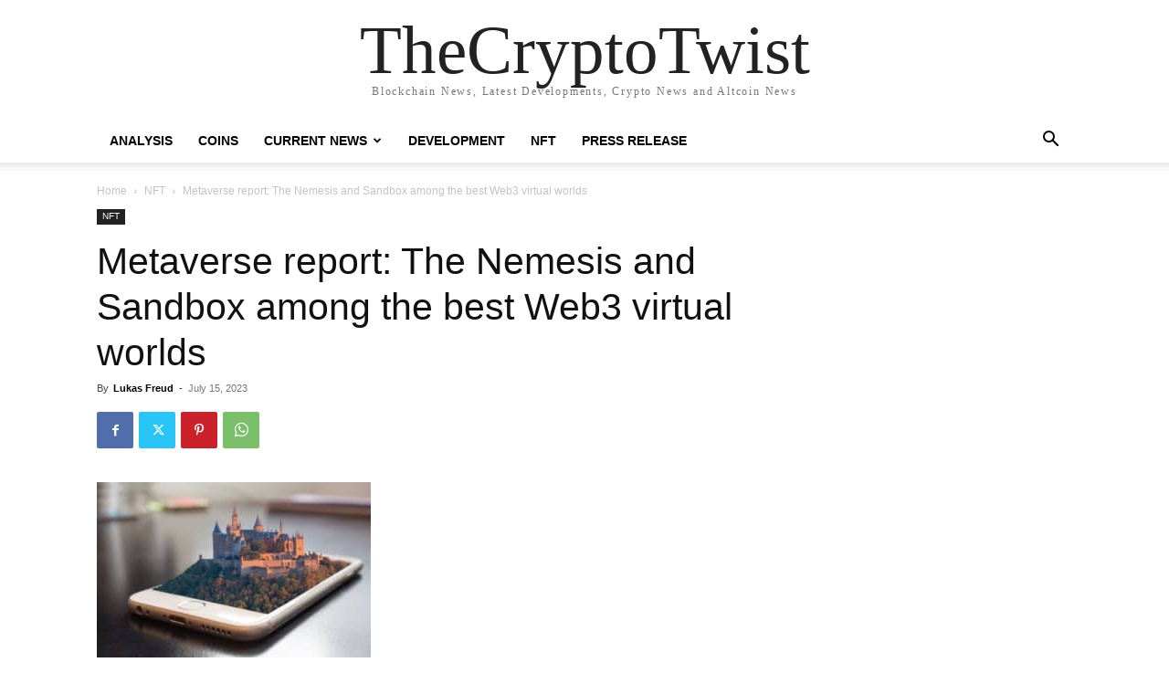

--- FILE ---
content_type: text/html; charset=UTF-8
request_url: https://ads.zex.media/ads/eyJpdiI6IlIrMXNBazR6WDFDMXhpazJ2clpGeXc9PSIsInZhbHVlIjoiYWNHdkZscUZrSzUzZ0Vnb0U5K25tdz09IiwibWFjIjoiYTg0Nzk2NWUyNmI0NTk0NmE3MWI2NjA5M2Y2YWQyOGIzNTVmYjI0NDYyNjc1Njk3MjhkMzE1NjVhYjA5NTk4ZCJ9/728x90/thecryptotwist.com
body_size: 1206
content:
<a href='https://ads.zex.media/ad-clicked/eyJpdiI6IkRUR29mNXdrUWtTb2loY0dmWWNDZnc9PSIsInZhbHVlIjoiZkhpUVJnTW15TEVuTGdqK0ZaUWtvdz09IiwibWFjIjoiNjVlZjAxNDczYTlkMjg4Y2U5NmYyZjlmY2RiMWRjNWIxNDg5MDc1YmRkZWE5ZmE4NjJmZDk1MmMxZDY3YTcxMSJ9/zmYTR2fG1evn?297982' target='_blank'><img src='https://ads.zex.media/assets/images/adImage/6948dca13fa2a1766382753.png' width='728' height='90'/></a><strong style='background-color:#e6e6e6;position:absolute;right:0;top:0;font-size: 10px;color: #666666; padding:4px; margin-right:15px;'>Ads by ZEX Media</strong><span onclick='hideAdverTiseMent(this)' style='position:absolute;right:0;top:0;width:15px;height:20px;background-color:#f00;font-size: 15px;color: #fff;border-radius: 1px;cursor: pointer;'>x</span>

--- FILE ---
content_type: text/html; charset=UTF-8
request_url: https://ads.zex.media/ads/eyJpdiI6IlIrMXNBazR6WDFDMXhpazJ2clpGeXc9PSIsInZhbHVlIjoiYWNHdkZscUZrSzUzZ0Vnb0U5K25tdz09IiwibWFjIjoiYTg0Nzk2NWUyNmI0NTk0NmE3MWI2NjA5M2Y2YWQyOGIzNTVmYjI0NDYyNjc1Njk3MjhkMzE1NjVhYjA5NTk4ZCJ9/728x90/thecryptotwist.com
body_size: 1203
content:
<a href='https://ads.zex.media/ad-clicked/eyJpdiI6IlJmT09SUVAvTUNTTUUveDUwY1IrUUE9PSIsInZhbHVlIjoiMlN4anRnLy9LN0tPbmlzaHZsUWh2dz09IiwibWFjIjoiZmYxZTJjZTk2Mzg2OTRkNTcyZTU3NTY2YmMxODk2MmVhYzdmYWU2N2IwMzIyZGI0NjI5NmI3MmYzZWE2ZWExMSJ9/zmYTR2fG1evn?297983' target='_blank'><img src='https://ads.zex.media/assets/images/adImage/6948dca13fa2a1766382753.png' width='728' height='90'/></a><strong style='background-color:#e6e6e6;position:absolute;right:0;top:0;font-size: 10px;color: #666666; padding:4px; margin-right:15px;'>Ads by ZEX Media</strong><span onclick='hideAdverTiseMent(this)' style='position:absolute;right:0;top:0;width:15px;height:20px;background-color:#f00;font-size: 15px;color: #fff;border-radius: 1px;cursor: pointer;'>x</span>